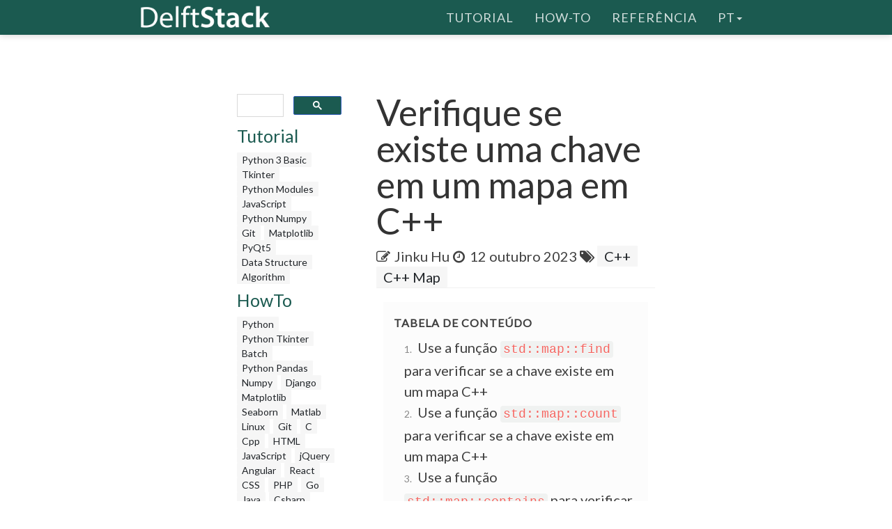

--- FILE ---
content_type: text/html; charset=UTF-8
request_url: https://www.delftstack.com/pt/howto/cpp/cpp-map-check-if-key-exists/
body_size: 6775
content:
<!DOCTYPE html>
<html lang="pt">
  <head>
    
    <script>(function(w,d,s,l,i){w[l]=w[l]||[];w[l].push({'gtm.start':
    new Date().getTime(),event:'gtm.js'});var f=d.getElementsByTagName(s)[0],
    j=d.createElement(s),dl=l!='dataLayer'?'&l='+l:'';j.async=true;j.src=
    'https://www.googletagmanager.com/gtm.js?id='+i+dl;f.parentNode.insertBefore(j,f);
    })(window,document,'script','dataLayer','GTM-MTG4DS85');</script>
    
    <title>Verifique se existe uma chave em um mapa em C&#43;&#43; | Delft Stack</title>
    <meta charset="utf-8">
    <meta http-equiv="X-UA-Compatible" content="IE=edge">
    <meta name="viewport" content="width=device-width, initial-scale=1">
    <meta name="description" content="Este artigo demonstra como verificar se existe uma chave em um mapa em C&#43;&#43;">
    <meta name="keywords" content="chave de verificação de mapa c&#43;&#43;, encontrar a chave do mapa c&#43;&#43;"><meta name="author" content="Jinku Hu">
    
    <link href="/assets/css/theDocs.all.min.css" rel="stylesheet" >
    <link href="/custom/css/custom.min.css" rel="stylesheet">
    
    <link rel="preload" href='https://fonts.googleapis.com/css?family=Raleway:100,300,400,500%7CLato:300,400'  as="style" type='text/css' onload="this.onload=null;this.rel='stylesheet'">
    <noscript><link href='https://fonts.googleapis.com/css?family=Raleway:100,300,400,500%7CLato:300,400' rel='stylesheet' type='text/css'></noscript>
    <script src="/assets/js/loadCSS.min.js" async></script>
    
    <link rel="apple-touch-icon" href="/assets/img/favicon.png">
    <link rel="icon" href="/assets/img/favicon.png">
    <link rel="canonical" href="https://www.delftstack.com/pt/howto/cpp/cpp-map-check-if-key-exists/">
    <script async src="https://pagead2.googlesyndication.com/pagead/js/adsbygoogle.js?client=ca-pub-1041326124877538" crossorigin="anonymous"></script>
    <link rel="alternate" hreflang="de" href="https://www.delftstack.com/de/howto/cpp/cpp-map-check-if-key-exists/">
    <link rel="alternate" hreflang="en" href="https://www.delftstack.com/howto/cpp/cpp-map-check-if-key-exists/">
    <link rel="alternate" hreflang="es" href="https://www.delftstack.com/es/howto/cpp/cpp-map-check-if-key-exists/">
    <link rel="alternate" hreflang="fr" href="https://www.delftstack.com/fr/howto/cpp/cpp-map-check-if-key-exists/">
    <link rel="alternate" hreflang="it" href="https://www.delftstack.com/it/howto/cpp/cpp-map-check-if-key-exists/">
    <link rel="alternate" hreflang="ja" href="https://www.delftstack.com/ja/howto/cpp/cpp-map-check-if-key-exists/">
    <link rel="alternate" hreflang="ko" href="https://www.delftstack.com/ko/howto/cpp/cpp-map-check-if-key-exists/">
    <link rel="alternate" hreflang="pt" href="https://www.delftstack.com/pt/howto/cpp/cpp-map-check-if-key-exists/">
    <link rel="alternate" hreflang="zh" href="https://www.delftstack.com/zh/howto/cpp/cpp-map-check-if-key-exists/">
    <link rel="alternate" hreflang="zh-tw" href="https://www.delftstack.com/zh-tw/howto/cpp/cpp-map-check-if-key-exists/">
    <link rel="alternate" hreflang="en-us" href="https://www.delftstack.com/howto/cpp/cpp-map-check-if-key-exists/">
    <meta property="og:locale" content="pt">
    <meta property="og:type" content="article">
    <meta property="og:title" content="Verifique se existe uma chave em um mapa em C&#43;&#43;">
    <meta property="og:description" content="Este artigo demonstra como verificar se existe uma chave em um mapa em C&#43;&#43;">
    <meta property="og:url" content="https://www.delftstack.com/pt/howto/cpp/cpp-map-check-if-key-exists/">
    <meta property="og:site_name" content="Delft Stack">
    <meta property="article:published_time" content="2021-06-28T00:00:00">
    <meta property="article:modified_time" content="2023-10-12T00:00:00">
    <meta property="og:updated_time" content="2023-10-12T00:00:00">
    <meta property="article:author" content="Jinku Hu">
    <meta property="og:image" content="https://www.delftstack.com/img/Cpp/feature-image---cpp-map-check-if-key-exists.webp">
    <meta property="og:image:width" content="960">
    <meta property="og:image:height" content="540">
    <script type="application/ld+json">{
	    "@context": "https://schema.org",
	    "@graph": [
	        {
	            "@type": "Organization",
	            "@id": "https://www.delftstack.com/#organization",
	            "name": "Delft Stack",
	            "url": "https://www.delftstack.com/",
	            "logo": "https://www.delftstack.com/assets/img/logo.png",
	            "description": "Portal gratuito, mas de alta qualidade, para aprender sobre linguagens como Python, Javascript, C ++, GIT e muito mais. DelfStack é um site de aprendizagem de diferentes linguagens de programação.",
	            "image": {
	                "@type": "ImageObject",
	                "url": "https://www.delftstack.com/assets/img/logo.png"
	            },
	            "sameAs" : [ 
	                "https://www.facebook.com/delftstack",
	                "https://www.twitter.com/delft_stack",
	                "https://www.github.com/DelftStack"
	            ]
	        },
	        {
	            "@type": "WebSite",
	            "@id": "https://www.delftstack.com/#website",
	            "url": "https://www.delftstack.com/",
	            "name": "Delft Stack",
	            "publisher": {
	                "@id": "https://www.delftstack.com/#person"
	            },
	            "inLanguage": "pt"
	        },
	        {
	            "@type": "BreadcrumbList",
	            "@id": "https://www.delftstack.com/pt/howto/cpp/cpp-map-check-if-key-exists/#breadcrumb",
	            "itemListElement": [
	                {
	                    "@type": "ListItem",
	                    "position": 1 ,
	                    "item": {
	                        "@id": "https://www.delftstack.com/",
	                        "name": "Home"
	                    }
	                },
	                {
	                    "@type": "ListItem",
	                    "position": 2 ,
	                    "item": {
	                        "@id": "https://www.delftstack.com/pt/",
	                        "name": "Pt"
	                    }
	                },
	                {
	                    "@type": "ListItem",
	                    "position": 3 ,
	                    "item": {
	                        "@id": "https://www.delftstack.com/pt/howto/",
	                        "name": "Howto"
	                    }
	                },
	                {
	                    "@type": "ListItem",
	                    "position": 4 ,
	                    "item": {
	                        "@id": "https://www.delftstack.com/pt/howto/cpp/",
	                        "name": "Cpp"
	                    }
	                },
	                {
	                    "@type": "ListItem",
	                    "position": 5 ,
	                    "item": {
	                        "@id": "https://www.delftstack.com/pt/howto/cpp/cpp-map-check-if-key-exists/",
	                        "name": "Cpp Map Check if Key Exists"
	                    }
	                }
	            ]
	        },
	        {
	            "@type": "ImageObject",
	            "@id": "https://www.delftstack.com/pt/howto/cpp/cpp-map-check-if-key-exists/#primaryImage",
	            "url": "https://www.delftstack.com/img/Cpp/feature-image---cpp-map-check-if-key-exists.webp",
	            "width": 960,
	            "height": 540
	        },
	        {
	            "@type": "WebPage",
	            "@id": "https://www.delftstack.com/pt/howto/cpp/cpp-map-check-if-key-exists/#webpage",
	            "url": "https://www.delftstack.com/pt/howto/cpp/cpp-map-check-if-key-exists/",
	            "name": "Verifique se existe uma chave em um mapa em C\u002b\u002b | Delft Stack",
	            "datePublished": "2021-06-28T00:00:00",
	            "dateModified": "2023-10-12T00:00:00",
	            "isPartOf": {
	                "@id": "https://www.delftstack.com/#website"
	            },
	            "primaryImageOfPage": {
	                "@id": "https://www.delftstack.com/pt/howto/cpp/cpp-map-check-if-key-exists/#primaryImage"
	            },
	            "inLanguage": "pt",
	            "breadcrumb": {
	                "@id": "https://www.delftstack.com/pt/howto/cpp/cpp-map-check-if-key-exists/#breadcrumb"
	            }
	        },
	        {
	            "@type":"TechArticle",
	            "headline": "Verifique se existe uma chave em um mapa em C\u002b\u002b",
	            "datePublished": "2021-06-28T00:00:00",
	            "dateModified": "2023-10-12T00:00:00",
	            "author": {
	                "@type": "Person",
	                "name": "Jinku Hu",
	                "url": "https://www.delftstack.com/pt/author/jinku-hu/"
	            },
	            "publisher": {
	                "@id": "https://www.delftstack.com/#organization"
	            },
	            "description": "Este artigo demonstra como verificar se existe uma chave em um mapa em C\u002b\u002b",
	            "@id": "https://www.delftstack.com/pt/howto/cpp/cpp-map-check-if-key-exists/#richSnippet",
	            "isPartOf": {
	                "@id": "https://www.delftstack.com/pt/howto/cpp/cpp-map-check-if-key-exists/#webpage"
	            },
	            "image": {
	                "@id": "https://www.delftstack.com/pt/howto/cpp/cpp-map-check-if-key-exists/#primaryImage"
	            },
	            "inLanguage": "pt",
	            "mainEntityOfPage": {
	                "@id": "https://www.delftstack.com/pt/howto/cpp/cpp-map-check-if-key-exists/#webpage"
	            }
	        }
	    ]
	}
	</script>
    <meta property="twitter:card" content="summary_large_image">
    <meta property="twitter:image" content="https://www.delftstack.com/img/Cpp/feature-image---cpp-map-check-if-key-exists.webp">
    <meta property="twitter:title" content="Verifique se existe uma chave em um mapa em C&#43;&#43;">
    <meta property="twitter:description" content="Este artigo demonstra como verificar se existe uma chave em um mapa em C&#43;&#43;"><script src="https://config.undrads.com/prebid_config_3139052257.min.js"></script><script async id="AV67a0c8b412d13b45e40611c7" type="text/javascript" src="https://tg1.vidcrunch.com/api/adserver/spt?AV_TAGID=67a0c8b412d13b45e40611c7&AV_PUBLISHERID=677e4ff0a2ca79577605d51a"></script><script>
    var toc = document.querySelector('.toc');
    var style = document.createElement('style');
    style.textContent = '.toc::before { content: "Tabela de conteúdo"; }';
    document.head.appendChild(style);
</script>
  </head>

  <body>
    
    <noscript><iframe src="https://www.googletagmanager.com/ns.html?id=GTM-MTG4DS85"
    height="0" width="0" style="display:none;visibility:hidden"></iframe></noscript>
    
          <header class="site-header sticky">

      
      <nav class="navbar navbar-default">
        <div class="container">

          
          <div class="navbar-header">
            <button type="button" class="navbar-toggle" data-toggle="collapse" data-target="#navbar" aria-expanded="true" aria-controls="navbar">
              <span class="glyphicon glyphicon-option-vertical"></span>
            </button>

            <button type="button" class="navbar-toggle for-sidebar" data-toggle="offcanvas">
              <span class="icon-bar"></span>
              <span class="icon-bar"></span>
              <span class="icon-bar"></span>
            </button>

            <a class="navbar-brand" href="/pt/"><img src="/assets/img/logo.png" alt="logo"></a>
          </div>
          

          
          <div id="navbar" class="navbar-collapse collapse" aria-expanded="true" role="banner">
            <ul class="nav navbar-nav navbar-right">
                <li><a href="/pt/tutorial/">Tutorial</a></li>
                <li><a href="/pt/howto/">How-To</a></li>
                <li><a href="/pt/api/">Referência</a></li>
              <li class="dropdown">
                <a class="dropdown-toggle" data-toggle="dropdown" href="https://www.delftstack.com/pt/howto/cpp/cpp-map-check-if-key-exists/" aria-expanded="false"> pt<span class="caret"></span></a>
                  <ul class="dropdown-menu">
                      <li><a href="https://www.delftstack.com/de/howto/cpp/cpp-map-check-if-key-exists/">DE</a></li>
                      <li><a href="https://www.delftstack.com/howto/cpp/cpp-map-check-if-key-exists/">EN</a></li>
                      <li><a href="https://www.delftstack.com/es/howto/cpp/cpp-map-check-if-key-exists/">ES</a></li>
                      <li><a href="https://www.delftstack.com/fr/howto/cpp/cpp-map-check-if-key-exists/">FR</a></li>
                      <li><a href="https://www.delftstack.com/it/howto/cpp/cpp-map-check-if-key-exists/">IT</a></li>
                      <li><a href="https://www.delftstack.com/ja/howto/cpp/cpp-map-check-if-key-exists/">JA</a></li>
                      <li><a href="https://www.delftstack.com/ko/howto/cpp/cpp-map-check-if-key-exists/">KO</a></li>
                      <li><a href="https://www.delftstack.com/zh/howto/cpp/cpp-map-check-if-key-exists/">ZH</a></li>
                      <li><a href="https://www.delftstack.com/zh-tw/howto/cpp/cpp-map-check-if-key-exists/">ZH-TW</a></li>
                  </ul>
              </li>
            </ul>
          </div>
          
        </div>
      </nav>
      
    </header>
    <div class="page-layout">
    <aside class="sidebar-ad left hidden-md hidden-sm hidden-xs"><ins class="undrads" data-ad-id="UNDR/3139052257/adunit/desktop/160X600/80d2ae5a-5459-4543-be3a-41a63bfa1a8b">
    <script>
        (undrads = window.undrads || {}).push({});
    </script>
</ins>
    </aside>
    <main class="container">
      <div class="row">
      
        
    
<aside class="col-md-3 col-sm-3 sidebar"><div id="gcse">
    <script>
      (function() {
        var cx = '009142802549166886230:qimyevj16sq';
        var gcse = document.createElement('script');
        gcse.type = 'text/javascript';
        gcse.async = true;
        gcse.src = 'https://cse.google.com/cse.js?cx=' + cx;
        var s = document.getElementsByTagName('script')[0];
        s.parentNode.insertBefore(gcse, s);
      })();
    </script>
<gcse:searchbox-only></gcse:searchbox-only>
</div>
    
<div class="row" id="left_sidebar_session_list">
        <div class="col-sm-12 text-muted">
          <a href=/pt/tutorial/><h4>Tutorial</h4></a><a href=/pt/tutorial/python-3-basic-tutorial/ class="badge badge-light text-muted">Python 3 Basic </a><a href=/pt/tutorial/tkinter-tutorial/ class="badge badge-light text-muted">Tkinter </a><a href=/pt/tutorial/python-modules-tutorial/ class="badge badge-light text-muted">Python Modules </a><a href=/pt/tutorial/javascript/ class="badge badge-light text-muted">JavaScript</a><a href=/pt/tutorial/python-numpy/ class="badge badge-light text-muted">Python Numpy</a><a href=/pt/tutorial/git/ class="badge badge-light text-muted">Git</a><a href=/pt/tutorial/matplotlib/ class="badge badge-light text-muted">Matplotlib</a><a href=/pt/tutorial/pyqt5/ class="badge badge-light text-muted">PyQt5</a><a href=/pt/tutorial/data-structure/ class="badge badge-light text-muted">Data Structure</a><a href=/pt/tutorial/algorithm/ class="badge badge-light text-muted">Algorithm</a></div>
        <div class="col-sm-12 text-muted">
          <a href=/pt/howto/><h4>HowTo</h4></a><a href=/pt/howto/python/ class="badge badge-light text-muted">Python</a><a href=/pt/howto/python-tkinter/ class="badge badge-light text-muted">Python Tkinter</a><a href=/pt/howto/batch/ class="badge badge-light text-muted">Batch</a><a href=/pt/howto/python-pandas/ class="badge badge-light text-muted">Python Pandas</a><a href=/pt/howto/numpy/ class="badge badge-light text-muted">Numpy</a><a href=/pt/howto/django/ class="badge badge-light text-muted">Django</a><a href=/pt/howto/matplotlib/ class="badge badge-light text-muted">Matplotlib</a><a href=/pt/howto/seaborn/ class="badge badge-light text-muted">Seaborn</a><a href=/pt/howto/matlab/ class="badge badge-light text-muted">Matlab</a><a href=/pt/howto/linux/ class="badge badge-light text-muted">Linux</a><a href=/pt/howto/git/ class="badge badge-light text-muted">Git</a><a href=/pt/howto/c/ class="badge badge-light text-muted">C</a><a href=/pt/howto/cpp/ class="badge badge-light text-muted">Cpp</a><a href=/pt/howto/html/ class="badge badge-light text-muted">HTML</a><a href=/pt/howto/javascript/ class="badge badge-light text-muted">JavaScript</a><a href=/pt/howto/jquery/ class="badge badge-light text-muted">jQuery</a><a href=/pt/howto/angular/ class="badge badge-light text-muted">Angular</a><a href=/pt/howto/react/ class="badge badge-light text-muted">React</a><a href=/pt/howto/css/ class="badge badge-light text-muted">CSS</a><a href=/pt/howto/php/ class="badge badge-light text-muted">PHP</a><a href=/pt/howto/go/ class="badge badge-light text-muted">Go</a><a href=/pt/howto/java/ class="badge badge-light text-muted">Java</a><a href=/pt/howto/csharp/ class="badge badge-light text-muted">Csharp</a><a href=/pt/howto/arduino/ class="badge badge-light text-muted">Arduino</a><a href=/pt/howto/mysql/ class="badge badge-light text-muted">MySQL</a><a href=/pt/howto/r/ class="badge badge-light text-muted">R</a></div>
        <div class="col-sm-12 text-muted">
          <a href=/pt/api/><h4>Api</h4></a><a href=/pt/api/python-pandas/ class="badge badge-light text-muted">Python Pandas</a><a href=/pt/api/numpy/ class="badge badge-light text-muted">Numpy</a></div>
</div>

  
<div class="ad-container"><ins class="undrads" data-ad-id="UNDR/3139052257/adunit/desktop/160X600/80d2ae5a-5459-4543-be3a-41a63bfa1a8b">
    <script>
        (undrads = window.undrads || {}).push({});
    </script>
</ins>
</div>

</aside>


    

        
        <div class="col-md-9 col-sm-9 main-content" role="main">
        
<header>
    <h1 style="margin-bottom: 10px">Verifique se existe uma chave em um mapa em C&#43;&#43;</h1>
    <div class="mb-0">
    <span class="text-contrast">
    <span class="fa fa-pencil-square-o"></span><a class="ml-2 text-contrast" href="#author">Jinku Hu</a><span class="ml-2 fa fa-clock-o"></span>
    <span class="ml-1">12 outubro 2023</span>
    
<span class="fa fa-tags" aria-hidden="true"></span>
    <a href="/pt/tags/c&#43;&#43;/" rel="nofollow" class="badge badge-light">C&#43;&#43;</a>
    <a href="/pt/tags/c&#43;&#43;-map/" rel="nofollow" class="badge badge-light">C&#43;&#43; Map</a>

    </span></div>
</header>
<ins class="undrads" data-ad-id="UNDR/3139052257/adunit/desktop/728X90/05fdf0a6-9a16-4943-a1b3-df38ad976c6f">
    <script>
        (undrads = window.undrads || {}).push({});
    </script>
</ins>

<div style="padding-bottom:5px;">


  <ol class="toc">
      
        <li>
          <a href="#use-a-fun%c3%a7%c3%a3o-stdmapfind-para-verificar-se-a-chave-existe-em-um-mapa-c">
            Use a função <code>std::map::find</code> para verificar se a chave existe em um mapa C++
          </a>
        </li>
      
        <li>
          <a href="#use-a-fun%c3%a7%c3%a3o-stdmapcount-para-verificar-se-a-chave-existe-em-um-mapa-c">
            Use a função <code>std::map::count</code> para verificar se a chave existe em um mapa C++
          </a>
        </li>
      
        <li>
          <a href="#use-a-fun%c3%a7%c3%a3o-stdmapcontains-para-verificar-se-a-chave-existe-em-um-mapa-c">
            Use a função <code>std::map::contains</code> para verificar se a chave existe em um mapa C++
          </a>
        </li>
      
  </ol>

<figure class="">
    <img class="img16by9 fit-contain" alt="Verifique se existe uma chave em um mapa em C&#43;&#43;" src="/img/Cpp/feature-image---cpp-map-check-if-key-exists.webp" width="1920" height="1080">
</figure>
<p>Este artigo apresentará como verificar se existe uma chave em um mapa em C++.</p>
<h2 id="use-a-função-stdmapfind-para-verificar-se-a-chave-existe-em-um-mapa-c">Use a função <code>std::map::find</code> para verificar se a chave existe em um mapa C++</h2>
<ins class="undrads" data-ad-id="UNDR/3139052257/adunit/desktop/728X250/2656d653-ea3a-43f5-8795-f85163711531">
    <script>
        (undrads = window.undrads || {}).push({});
    </script>
</ins>
<p>O contêiner <code>std::map</code> é uma estrutura de dados associativa de pares chave-valor armazenados classificados, e cada elemento possui uma chave única. Por outro lado, STL também fornece uma versão não classificada do mesmo contêiner denominado <code>std::unordered_map</code>. Ambos os contêineres oferecem suporte aos principais métodos de pesquisa descritos a seguir.</p>
<p><code>find</code> é uma das funções embutidas do contêiner <code>std::map</code> que leva um único argumento do valor de chave correspondente para pesquisar. A função retorna um iterador para o elemento com o valor-chave fornecido, caso contrário, o iterador ultrapassado. No exemplo a seguir, inicializamos o <code>map</code> dos tipos <code>std::pair&lt;string, string&gt;</code> e então pegamos o valor da chave da entrada do usuário passada para a função <code>find</code>. O programa de exemplo produz a string afirmativa para o fluxo <code>cout</code>.</p>
<ins class="undrads" data-ad-id="UNDR/3139052257/adunit/desktop/728X250/5b9be5ca-5561-4f3a-b3fe-f50f95cda950">
    <script>
        (undrads = window.undrads || {}).push({});
    </script>
</ins>
<div class="highlight"><pre tabindex="0" style=";-moz-tab-size:4;-o-tab-size:4;tab-size:4;"><code class="language-c++" data-lang="c++"><span style="display:flex;"><span><span style="color:#bc7a00">#include</span> <span style="color:#bc7a00">&lt;iostream&gt;</span><span style="color:#bc7a00">
</span></span></span><span style="display:flex;"><span><span style="color:#bc7a00">#include</span> <span style="color:#bc7a00">&lt;map&gt;</span><span style="color:#bc7a00">
</span></span></span><span style="display:flex;"><span><span style="color:#bc7a00"></span>
</span></span><span style="display:flex;"><span><span style="color:#008000;font-weight:bold">using</span> std<span style="color:#666">::</span>cin;
</span></span><span style="display:flex;"><span><span style="color:#008000;font-weight:bold">using</span> std<span style="color:#666">::</span>cout;
</span></span><span style="display:flex;"><span><span style="color:#008000;font-weight:bold">using</span> std<span style="color:#666">::</span>endl;
</span></span><span style="display:flex;"><span><span style="color:#008000;font-weight:bold">using</span> std<span style="color:#666">::</span>map;
</span></span><span style="display:flex;"><span><span style="color:#008000;font-weight:bold">using</span> std<span style="color:#666">::</span>string;
</span></span><span style="display:flex;"><span>
</span></span><span style="display:flex;"><span><span style="color:#b00040">int</span> <span style="color:#00f">main</span>() {
</span></span><span style="display:flex;"><span>  string key_to_find;
</span></span><span style="display:flex;"><span>  std<span style="color:#666">::</span>map<span style="color:#666">&lt;</span>string, string<span style="color:#666">&gt;</span> lang_map <span style="color:#666">=</span> {{
</span></span><span style="display:flex;"><span>                                           <span style="color:#ba2121">&#34;j&#34;</span>,
</span></span><span style="display:flex;"><span>                                           <span style="color:#ba2121">&#34;Julia&#34;</span>,
</span></span><span style="display:flex;"><span>                                       },
</span></span><span style="display:flex;"><span>                                       {
</span></span><span style="display:flex;"><span>                                           <span style="color:#ba2121">&#34;p&#34;</span>,
</span></span><span style="display:flex;"><span>                                           <span style="color:#ba2121">&#34;Python&#34;</span>,
</span></span><span style="display:flex;"><span>                                       },
</span></span><span style="display:flex;"><span>                                       {
</span></span><span style="display:flex;"><span>                                           <span style="color:#ba2121">&#34;m&#34;</span>,
</span></span><span style="display:flex;"><span>                                           <span style="color:#ba2121">&#34;MATLAB&#34;</span>,
</span></span><span style="display:flex;"><span>                                       },
</span></span><span style="display:flex;"><span>                                       {
</span></span><span style="display:flex;"><span>                                           <span style="color:#ba2121">&#34;o&#34;</span>,
</span></span><span style="display:flex;"><span>                                           <span style="color:#ba2121">&#34;Octave&#34;</span>,
</span></span><span style="display:flex;"><span>                                       },
</span></span><span style="display:flex;"><span>                                       {
</span></span><span style="display:flex;"><span>                                           <span style="color:#ba2121">&#34;s&#34;</span>,
</span></span><span style="display:flex;"><span>                                           <span style="color:#ba2121">&#34;Scala&#34;</span>,
</span></span><span style="display:flex;"><span>                                       },
</span></span><span style="display:flex;"><span>                                       {
</span></span><span style="display:flex;"><span>                                           <span style="color:#ba2121">&#34;l&#34;</span>,
</span></span><span style="display:flex;"><span>                                           <span style="color:#ba2121">&#34;Lua&#34;</span>,
</span></span><span style="display:flex;"><span>                                       }};
</span></span><span style="display:flex;"><span>
</span></span><span style="display:flex;"><span>  <span style="color:#008000;font-weight:bold">for</span> (<span style="color:#008000;font-weight:bold">const</span> <span style="color:#008000;font-weight:bold">auto</span><span style="color:#666">&amp;</span> [key, value] <span style="color:#666">:</span> lang_map) {
</span></span><span style="display:flex;"><span>    cout <span style="color:#666">&lt;&lt;</span> key <span style="color:#666">&lt;&lt;</span> <span style="color:#ba2121">&#34; : &#34;</span> <span style="color:#666">&lt;&lt;</span> value <span style="color:#666">&lt;&lt;</span> endl;
</span></span><span style="display:flex;"><span>  }
</span></span><span style="display:flex;"><span>
</span></span><span style="display:flex;"><span>  cout <span style="color:#666">&lt;&lt;</span> <span style="color:#ba2121">&#34;Enter the key to search for: &#34;</span>;
</span></span><span style="display:flex;"><span>  cin <span style="color:#666">&gt;&gt;</span> key_to_find;
</span></span><span style="display:flex;"><span>
</span></span><span style="display:flex;"><span>  <span style="color:#008000;font-weight:bold">if</span> (lang_map.find(key_to_find) <span style="color:#666">!=</span> lang_map.end()) {
</span></span><span style="display:flex;"><span>    cout <span style="color:#666">&lt;&lt;</span> <span style="color:#ba2121">&#34;Key Exists!&#34;</span> <span style="color:#666">&lt;&lt;</span> endl;
</span></span><span style="display:flex;"><span>  }
</span></span><span style="display:flex;"><span>
</span></span><span style="display:flex;"><span>  <span style="color:#008000;font-weight:bold">return</span> EXIT_SUCCESS;
</span></span><span style="display:flex;"><span>}
</span></span></code></pre></div><ins class="undrads" data-ad-id="UNDR/3139052257/adunit/desktop/728X250/814982eb-0cea-472b-b806-183e4ba84438">
    <script>
        (undrads = window.undrads || {}).push({});
    </script>
</ins>
<p>Resultado:</p>
<div class="highlight"><pre tabindex="0" style=";-moz-tab-size:4;-o-tab-size:4;tab-size:4;"><code class="language-bash" data-lang="bash"><span style="display:flex;"><span>j : Julia
</span></span><span style="display:flex;"><span>l : Lua
</span></span><span style="display:flex;"><span>m : MATLAB
</span></span><span style="display:flex;"><span>o : Octave
</span></span><span style="display:flex;"><span>p : Python
</span></span><span style="display:flex;"><span>s : Scala
</span></span><span style="display:flex;"><span>Enter the key to search <span style="color:#008000;font-weight:bold">for</span>: l
</span></span><span style="display:flex;"><span>Key Exists!
</span></span></code></pre></div><h2 id="use-a-função-stdmapcount-para-verificar-se-a-chave-existe-em-um-mapa-c">Use a função <code>std::map::count</code> para verificar se a chave existe em um mapa C++</h2>
<p>Alternativamente, pode-se utilizar a função integrada <code>count</code> do contêiner <code>std::map</code> para verificar se uma determinada chave existe em um objeto de mapa. Observe que a função <code>count</code> recupera o número de elementos que possuem o valor de chave fornecido. Se nenhum elemento for encontrado com a chave <code>0</code>, o valor será retornado. Assim, podemos usar a chamada de função <code>count</code> como uma condição <code>if</code> para produzir a string de afirmação quando a chave fornecida existe em um objeto de mapa.</p>
<ins class="undrads" data-ad-id="UNDR/3139052257/adunit/desktop/728X250/83f08bba-cff5-4750-a984-5d90e5faeef8">
    <script>
        (undrads = window.undrads || {}).push({});
    </script>
</ins>
<div class="highlight"><pre tabindex="0" style=";-moz-tab-size:4;-o-tab-size:4;tab-size:4;"><code class="language-c++" data-lang="c++"><span style="display:flex;"><span><span style="color:#bc7a00">#include</span> <span style="color:#bc7a00">&lt;iostream&gt;</span><span style="color:#bc7a00">
</span></span></span><span style="display:flex;"><span><span style="color:#bc7a00">#include</span> <span style="color:#bc7a00">&lt;map&gt;</span><span style="color:#bc7a00">
</span></span></span><span style="display:flex;"><span><span style="color:#bc7a00"></span>
</span></span><span style="display:flex;"><span><span style="color:#008000;font-weight:bold">using</span> std<span style="color:#666">::</span>cin;
</span></span><span style="display:flex;"><span><span style="color:#008000;font-weight:bold">using</span> std<span style="color:#666">::</span>cout;
</span></span><span style="display:flex;"><span><span style="color:#008000;font-weight:bold">using</span> std<span style="color:#666">::</span>endl;
</span></span><span style="display:flex;"><span><span style="color:#008000;font-weight:bold">using</span> std<span style="color:#666">::</span>map;
</span></span><span style="display:flex;"><span><span style="color:#008000;font-weight:bold">using</span> std<span style="color:#666">::</span>string;
</span></span><span style="display:flex;"><span>
</span></span><span style="display:flex;"><span><span style="color:#b00040">int</span> <span style="color:#00f">main</span>() {
</span></span><span style="display:flex;"><span>  string key_to_find;
</span></span><span style="display:flex;"><span>  std<span style="color:#666">::</span>map<span style="color:#666">&lt;</span>string, string<span style="color:#666">&gt;</span> lang_map <span style="color:#666">=</span> {{
</span></span><span style="display:flex;"><span>                                           <span style="color:#ba2121">&#34;j&#34;</span>,
</span></span><span style="display:flex;"><span>                                           <span style="color:#ba2121">&#34;Julia&#34;</span>,
</span></span><span style="display:flex;"><span>                                       },
</span></span><span style="display:flex;"><span>                                       {
</span></span><span style="display:flex;"><span>                                           <span style="color:#ba2121">&#34;p&#34;</span>,
</span></span><span style="display:flex;"><span>                                           <span style="color:#ba2121">&#34;Python&#34;</span>,
</span></span><span style="display:flex;"><span>                                       },
</span></span><span style="display:flex;"><span>                                       {
</span></span><span style="display:flex;"><span>                                           <span style="color:#ba2121">&#34;m&#34;</span>,
</span></span><span style="display:flex;"><span>                                           <span style="color:#ba2121">&#34;MATLAB&#34;</span>,
</span></span><span style="display:flex;"><span>                                       },
</span></span><span style="display:flex;"><span>                                       {
</span></span><span style="display:flex;"><span>                                           <span style="color:#ba2121">&#34;o&#34;</span>,
</span></span><span style="display:flex;"><span>                                           <span style="color:#ba2121">&#34;Octave&#34;</span>,
</span></span><span style="display:flex;"><span>                                       },
</span></span><span style="display:flex;"><span>                                       {
</span></span><span style="display:flex;"><span>                                           <span style="color:#ba2121">&#34;s&#34;</span>,
</span></span><span style="display:flex;"><span>                                           <span style="color:#ba2121">&#34;Scala&#34;</span>,
</span></span><span style="display:flex;"><span>                                       },
</span></span><span style="display:flex;"><span>                                       {
</span></span><span style="display:flex;"><span>                                           <span style="color:#ba2121">&#34;l&#34;</span>,
</span></span><span style="display:flex;"><span>                                           <span style="color:#ba2121">&#34;Lua&#34;</span>,
</span></span><span style="display:flex;"><span>                                       }};
</span></span><span style="display:flex;"><span>
</span></span><span style="display:flex;"><span>  cout <span style="color:#666">&lt;&lt;</span> <span style="color:#ba2121">&#34;Enter the key to search for: &#34;</span>;
</span></span><span style="display:flex;"><span>  cin <span style="color:#666">&gt;&gt;</span> key_to_find;
</span></span><span style="display:flex;"><span>
</span></span><span style="display:flex;"><span>  <span style="color:#008000;font-weight:bold">if</span> (lang_map.count(key_to_find)) {
</span></span><span style="display:flex;"><span>    cout <span style="color:#666">&lt;&lt;</span> <span style="color:#ba2121">&#34;Key Exists!&#34;</span> <span style="color:#666">&lt;&lt;</span> endl;
</span></span><span style="display:flex;"><span>  }
</span></span><span style="display:flex;"><span>
</span></span><span style="display:flex;"><span>  <span style="color:#008000;font-weight:bold">return</span> EXIT_SUCCESS;
</span></span><span style="display:flex;"><span>}
</span></span></code></pre></div><ins class="undrads" data-ad-id="UNDR/3139052257/adunit/desktop/728X250/e4257b37-2133-42c5-8c28-6b20ad0882c8">
    <script>
        (undrads = window.undrads || {}).push({});
    </script>
</ins>
<p>Resultado:</p>
<div class="highlight"><pre tabindex="0" style=";-moz-tab-size:4;-o-tab-size:4;tab-size:4;"><code class="language-bash" data-lang="bash"><span style="display:flex;"><span>Enter the key to search <span style="color:#008000;font-weight:bold">for</span>: l
</span></span><span style="display:flex;"><span>Key Exists!
</span></span></code></pre></div><h2 id="use-a-função-stdmapcontains-para-verificar-se-a-chave-existe-em-um-mapa-c">Use a função <code>std::map::contains</code> para verificar se a chave existe em um mapa C++</h2>
<p><code>contains</code> é outra função embutida que pode ser usada para descobrir se a chave existe em um <code>map</code>. Esta função retorna um valor booleano se o elemento com a chave fornecida existe no objeto. Observe que todas as três funções listadas neste artigo têm complexidade logarítmica.</p>
<ins class="undrads" data-ad-id="UNDR/3139052257/adunit/desktop/728X250/e4257b37-2133-42c5-8c28-6b20ad0882c8">
    <script>
        (undrads = window.undrads || {}).push({});
    </script>
</ins>
<div class="highlight"><pre tabindex="0" style=";-moz-tab-size:4;-o-tab-size:4;tab-size:4;"><code class="language-c++" data-lang="c++"><span style="display:flex;"><span><span style="color:#bc7a00">#include</span> <span style="color:#bc7a00">&lt;iostream&gt;</span><span style="color:#bc7a00">
</span></span></span><span style="display:flex;"><span><span style="color:#bc7a00">#include</span> <span style="color:#bc7a00">&lt;map&gt;</span><span style="color:#bc7a00">
</span></span></span><span style="display:flex;"><span><span style="color:#bc7a00"></span>
</span></span><span style="display:flex;"><span><span style="color:#008000;font-weight:bold">using</span> std<span style="color:#666">::</span>cin;
</span></span><span style="display:flex;"><span><span style="color:#008000;font-weight:bold">using</span> std<span style="color:#666">::</span>cout;
</span></span><span style="display:flex;"><span><span style="color:#008000;font-weight:bold">using</span> std<span style="color:#666">::</span>endl;
</span></span><span style="display:flex;"><span><span style="color:#008000;font-weight:bold">using</span> std<span style="color:#666">::</span>map;
</span></span><span style="display:flex;"><span><span style="color:#008000;font-weight:bold">using</span> std<span style="color:#666">::</span>string;
</span></span><span style="display:flex;"><span>
</span></span><span style="display:flex;"><span><span style="color:#b00040">int</span> <span style="color:#00f">main</span>() {
</span></span><span style="display:flex;"><span>  string key_to_find;
</span></span><span style="display:flex;"><span>  std<span style="color:#666">::</span>map<span style="color:#666">&lt;</span>string, string<span style="color:#666">&gt;</span> lang_map <span style="color:#666">=</span> {{
</span></span><span style="display:flex;"><span>                                           <span style="color:#ba2121">&#34;j&#34;</span>,
</span></span><span style="display:flex;"><span>                                           <span style="color:#ba2121">&#34;Julia&#34;</span>,
</span></span><span style="display:flex;"><span>                                       },
</span></span><span style="display:flex;"><span>                                       {
</span></span><span style="display:flex;"><span>                                           <span style="color:#ba2121">&#34;p&#34;</span>,
</span></span><span style="display:flex;"><span>                                           <span style="color:#ba2121">&#34;Python&#34;</span>,
</span></span><span style="display:flex;"><span>                                       },
</span></span><span style="display:flex;"><span>                                       {
</span></span><span style="display:flex;"><span>                                           <span style="color:#ba2121">&#34;m&#34;</span>,
</span></span><span style="display:flex;"><span>                                           <span style="color:#ba2121">&#34;MATLAB&#34;</span>,
</span></span><span style="display:flex;"><span>                                       },
</span></span><span style="display:flex;"><span>                                       {
</span></span><span style="display:flex;"><span>                                           <span style="color:#ba2121">&#34;o&#34;</span>,
</span></span><span style="display:flex;"><span>                                           <span style="color:#ba2121">&#34;Octave&#34;</span>,
</span></span><span style="display:flex;"><span>                                       },
</span></span><span style="display:flex;"><span>                                       {
</span></span><span style="display:flex;"><span>                                           <span style="color:#ba2121">&#34;s&#34;</span>,
</span></span><span style="display:flex;"><span>                                           <span style="color:#ba2121">&#34;Scala&#34;</span>,
</span></span><span style="display:flex;"><span>                                       },
</span></span><span style="display:flex;"><span>                                       {
</span></span><span style="display:flex;"><span>                                           <span style="color:#ba2121">&#34;l&#34;</span>,
</span></span><span style="display:flex;"><span>                                           <span style="color:#ba2121">&#34;Lua&#34;</span>,
</span></span><span style="display:flex;"><span>                                       }};
</span></span><span style="display:flex;"><span>
</span></span><span style="display:flex;"><span>  cout <span style="color:#666">&lt;&lt;</span> <span style="color:#ba2121">&#34;Enter the key to search for: &#34;</span>;
</span></span><span style="display:flex;"><span>  cin <span style="color:#666">&gt;&gt;</span> key_to_find;
</span></span><span style="display:flex;"><span>
</span></span><span style="display:flex;"><span>  <span style="color:#008000;font-weight:bold">if</span> (lang_map.contains(key_to_find)) {
</span></span><span style="display:flex;"><span>    cout <span style="color:#666">&lt;&lt;</span> <span style="color:#ba2121">&#34;Key Exists!&#34;</span> <span style="color:#666">&lt;&lt;</span> endl;
</span></span><span style="display:flex;"><span>  }
</span></span><span style="display:flex;"><span>
</span></span><span style="display:flex;"><span>  <span style="color:#008000;font-weight:bold">return</span> EXIT_SUCCESS;
</span></span><span style="display:flex;"><span>}
</span></span></code></pre></div><ins class="undrads" data-ad-id="UNDR/3139052257/adunit/desktop/728X250/e4257b37-2133-42c5-8c28-6b20ad0882c8">
    <script>
        (undrads = window.undrads || {}).push({});
    </script>
</ins>
<p>Resultado:</p>
<div class="highlight"><pre tabindex="0" style=";-moz-tab-size:4;-o-tab-size:4;tab-size:4;"><code class="language-text" data-lang="text"><span style="display:flex;"><span>Enter the key to search for: l
</span></span><span style="display:flex;"><span>Key Exists!
</span></span></code></pre></div>
<div class="panel panel-primary panel-danger youtube-cta">
    <div class="panel-heading">
        Está gostando dos nossos tutoriais? Inscreva-se no DelftStack no YouTube para nos apoiar na criação de mais vídeos tutoriais de alta qualidade. <a href="https://www.youtube.com/@delftstack/?sub_confirmation=1" style="color: #a94442; font-weight: bold; text-decoration: underline;">Inscrever-se</a>
    </div>
</div>
</div>
<div class="panel panel-primary" id="author">
    <div class="panel-heading">Autor: <a href="/pt/author/jinku-hu/"><strong>Jinku Hu</strong></a></div>
    <div class="panel-body">
        <div class="row">
            <div class="col-12 col-sm-3 align-self-center">
                <a href="/pt/author/jinku-hu/"><img loading="lazy" src="/img/authors/Jinku-Hu.webp" width="862" height="862" class="d-none d-md-block img-circle img-fluid w-66 mb-0 mx-auto" alt="Jinku Hu avatar"></a>
                <a href="/pt/author/jinku-hu/"><img loading="lazy" src="/img/authors/Jinku-Hu.webp" width="862" height="862" class="d-block d-md-none img-circle img-fluid w-33 mb-0 mx-auto" alt="Jinku Hu avatar"></a>
            </div>
            <div class="col-12 col-sm-9 align-self-center mt-3"><p>Founder of DelftStack.com. Jinku has worked in the robotics and automotive industries for over 8 years. He sharpened his coding skills when he needed to do the automatic testing, data collection from remote servers and report creation from the endurance test. He is from an electrical/electronics engineering background but has expanded his interest to embedded electronics, embedded programming and front-/back-end programming.</p>
                <a href="https://www.linkedin.com/in/jinkuhu/" class=""><i class="fa fa-lg fa-linkedin-square mr-1 text-muted"></i>LinkedIn</a>
                <a href="https://www.facebook.com/jinku.hu/" class=""><i class="fa fa-lg fa-facebook-square mr-1 text-muted"></i>Facebook</a>
            </div>
        </div>
    </div>
</div>
        <h2><a href="/pt/tags/c&#43;&#43;-map/" rel="nofollow">Artigo relacionado - C&#43;&#43; Map</a></h2>
        <ul>
                <li><a href="/pt/howto/cpp/map-insert-in-cpp/" title="Inserir novos elementos em um mapa STL em C&#43;&#43;">Inserir novos elementos em um mapa STL em C&#43;&#43;</a></li>
                <li><a href="/pt/howto/cpp/map-find-in-cpp/" title="Use a função std::map::find em C&#43;&#43;">Use a função std::map::find em C&#43;&#43;</a></li>
                <li><a href="/pt/howto/cpp/unordered-map-in-cpp/" title="Use o contêiner de mapa STL não ordenado em C&#43;&#43;">Use o contêiner de mapa STL não ordenado em C&#43;&#43;</a></li>
                <li><a href="/pt/howto/cpp/cpp-map-example-in-cpp/" title="Use um contêiner de mapa STL em C&#43;&#43;">Use um contêiner de mapa STL em C&#43;&#43;</a></li>
                <li><a href="/pt/howto/cpp/sort-map-by-value-in-cpp/" title="Ordenar mapa por valor em C&#43;&#43;">Ordenar mapa por valor em C&#43;&#43;</a></li>
        </ul>

        


        </div>
        
      
      </div>
    </main>
    <aside class="sidebar-ad right hidden-md hidden-sm hidden-xs">
    </aside>
    </div>    
    <footer class="site-footer">
      <div class="container">
        <a id="scroll-up" href="#"><i class="fa fa-angle-up"></i></a>

        <div class="row">
          <div class="col-md-4 col-sm-4">
            <p>Copyright &copy; 2025. All right reserved</p>
          </div>
          <div class="col-md-8 col-sm-8">
            <ul class="footer-menu">
              
              <li><a href="/pt/about-us/">Sobre nós</a></li>
              
              <li><a href="/pt/privacy-policy/">Política de Privacidade</a></li>
              
              <li><a href="/pt/contact/">Contato</a></li>
              
            </ul>
          </div>
        </div>
      </div>
    </footer>
    

    
    <script src="https://cdnjs.cloudflare.com/ajax/libs/jquery/3.1.0/jquery.min.js"></script>
    <script src="/assets/js/theDocs.all.min.js"></script>
    <script src="/custom/js/custom.js"></script>
    <script src="/assets/js/delftstack.js"></script>
    <script src="/assets/js/jquery.bootstrap-dropdown-hover.min.js"></script>
    
    <script>
        
        $.fn.bootstrapDropdownHover();
        
    </script>
    <script>
        $('.navbar-default .navbar-nav > li > a').click( function() {
            location.href = $(this).attr('href');
        })
    </script>
  <script>
    window.onload = function() {
        var vdoPlayerDiv = document.querySelector('[id^="vdo_ai"][id$="ima-ad-container"]');
        if (!vdoPlayerDiv)
        {
            document.getElementById('v-delftstack-v0-0').style.display = 'none';
        }
        setTimeout(function() {
            if (!vdoPlayerDiv)
            {
                document.getElementById('v-delftstack-v0-0').style.display = 'none';
            }
        }, 4000);
        setTimeout(function() {
            if (!vdoPlayerDiv)
            {
                document.getElementById('v-delftstack-v0-0').style.display = 'none';
            }
        }, 8000);
    };
</script></body>
</html>


--- FILE ---
content_type: text/html; charset=utf-8
request_url: https://www.google.com/recaptcha/api2/aframe
body_size: 116
content:
<!DOCTYPE HTML><html><head><meta http-equiv="content-type" content="text/html; charset=UTF-8"></head><body><script nonce="o6m-gIL0Egmc8Z7XB1nLPg">/** Anti-fraud and anti-abuse applications only. See google.com/recaptcha */ try{var clients={'sodar':'https://pagead2.googlesyndication.com/pagead/sodar?'};window.addEventListener("message",function(a){try{if(a.source===window.parent){var b=JSON.parse(a.data);var c=clients[b['id']];if(c){var d=document.createElement('img');d.src=c+b['params']+'&rc='+(localStorage.getItem("rc::a")?sessionStorage.getItem("rc::b"):"");window.document.body.appendChild(d);sessionStorage.setItem("rc::e",parseInt(sessionStorage.getItem("rc::e")||0)+1);localStorage.setItem("rc::h",'1768755347132');}}}catch(b){}});window.parent.postMessage("_grecaptcha_ready", "*");}catch(b){}</script></body></html>